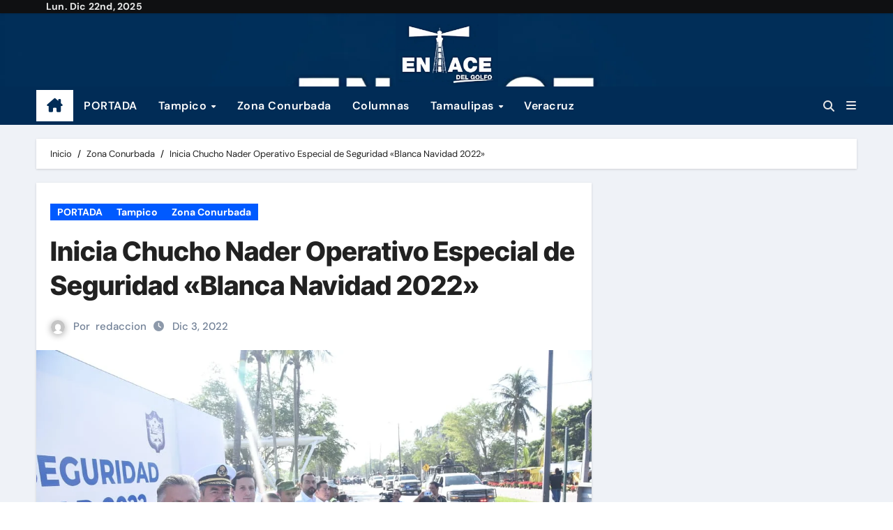

--- FILE ---
content_type: text/html; charset=UTF-8
request_url: https://www.enlacedelgolfo.com/inicia-chucho-nader-operativo-especial-de-seguridad-blanca-navidad-2022/
body_size: 23555
content:
<!-- =========================
  Page Breadcrumb   
============================== -->
<!DOCTYPE html>
<html lang="es">
<head>
<meta charset="UTF-8">
<meta name="viewport" content="width=device-width, initial-scale=1">
<link rel="profile" href="http://gmpg.org/xfn/11">
		    <!-- PVC Template -->
    <script type="text/template" id="pvc-stats-view-template">
    <i class="pvc-stats-icon medium" aria-hidden="true"><svg aria-hidden="true" focusable="false" data-prefix="far" data-icon="chart-bar" role="img" xmlns="http://www.w3.org/2000/svg" viewBox="0 0 512 512" class="svg-inline--fa fa-chart-bar fa-w-16 fa-2x"><path fill="currentColor" d="M396.8 352h22.4c6.4 0 12.8-6.4 12.8-12.8V108.8c0-6.4-6.4-12.8-12.8-12.8h-22.4c-6.4 0-12.8 6.4-12.8 12.8v230.4c0 6.4 6.4 12.8 12.8 12.8zm-192 0h22.4c6.4 0 12.8-6.4 12.8-12.8V140.8c0-6.4-6.4-12.8-12.8-12.8h-22.4c-6.4 0-12.8 6.4-12.8 12.8v198.4c0 6.4 6.4 12.8 12.8 12.8zm96 0h22.4c6.4 0 12.8-6.4 12.8-12.8V204.8c0-6.4-6.4-12.8-12.8-12.8h-22.4c-6.4 0-12.8 6.4-12.8 12.8v134.4c0 6.4 6.4 12.8 12.8 12.8zM496 400H48V80c0-8.84-7.16-16-16-16H16C7.16 64 0 71.16 0 80v336c0 17.67 14.33 32 32 32h464c8.84 0 16-7.16 16-16v-16c0-8.84-7.16-16-16-16zm-387.2-48h22.4c6.4 0 12.8-6.4 12.8-12.8v-70.4c0-6.4-6.4-12.8-12.8-12.8h-22.4c-6.4 0-12.8 6.4-12.8 12.8v70.4c0 6.4 6.4 12.8 12.8 12.8z" class=""></path></svg></i>
	87 <%= total_view %> Visitas totales	<% if ( today_view > 0 ) { %>
		<span class="views_today">, 5 <%= today_view %> Visistas de hoy</span>
	<% } %>
	</span>
	</script>
		    <meta name='robots' content='index, follow, max-image-preview:large, max-snippet:-1, max-video-preview:-1' />

	<!-- This site is optimized with the Yoast SEO plugin v26.5 - https://yoast.com/wordpress/plugins/seo/ -->
	<title>Inicia Chucho Nader Operativo Especial de Seguridad &quot;Blanca Navidad 2022&quot; -</title>
	<link rel="canonical" href="https://www.enlacedelgolfo.com/inicia-chucho-nader-operativo-especial-de-seguridad-blanca-navidad-2022/" />
	<meta property="og:locale" content="es_ES" />
	<meta property="og:type" content="article" />
	<meta property="og:title" content="Inicia Chucho Nader Operativo Especial de Seguridad &quot;Blanca Navidad 2022&quot; -" />
	<meta property="og:description" content="Tampico, Tam. &#8211; Con el objetivo de garantizar la seguridad de la población, turismo y comercio en general, este viernes, el Presidente municipal Chucho Nader dio el banderazo de inicio al operativo especial de seguridad «Blanca Navidad 2022» en el que participarán más de 200 elementos de las diferentes corporaciones federales, estatales y municipales. El [&hellip;]" />
	<meta property="og:url" content="https://www.enlacedelgolfo.com/inicia-chucho-nader-operativo-especial-de-seguridad-blanca-navidad-2022/" />
	<meta property="article:published_time" content="2022-12-03T20:00:53+00:00" />
	<meta property="article:modified_time" content="2022-12-03T20:00:55+00:00" />
	<meta property="og:image" content="https://www.enlacedelgolfo.com/wp-content/uploads/2022/12/IMG-20221202-WA0073.jpg" />
	<meta property="og:image:width" content="1128" />
	<meta property="og:image:height" content="752" />
	<meta property="og:image:type" content="image/jpeg" />
	<meta name="author" content="redaccion" />
	<meta name="twitter:card" content="summary_large_image" />
	<meta name="twitter:label1" content="Escrito por" />
	<meta name="twitter:data1" content="redaccion" />
	<meta name="twitter:label2" content="Tiempo de lectura" />
	<meta name="twitter:data2" content="3 minutos" />
	<script type="application/ld+json" class="yoast-schema-graph">{"@context":"https://schema.org","@graph":[{"@type":"WebPage","@id":"https://www.enlacedelgolfo.com/inicia-chucho-nader-operativo-especial-de-seguridad-blanca-navidad-2022/","url":"https://www.enlacedelgolfo.com/inicia-chucho-nader-operativo-especial-de-seguridad-blanca-navidad-2022/","name":"Inicia Chucho Nader Operativo Especial de Seguridad \"Blanca Navidad 2022\" -","isPartOf":{"@id":"https://www.enlacedelgolfo.com/#website"},"primaryImageOfPage":{"@id":"https://www.enlacedelgolfo.com/inicia-chucho-nader-operativo-especial-de-seguridad-blanca-navidad-2022/#primaryimage"},"image":{"@id":"https://www.enlacedelgolfo.com/inicia-chucho-nader-operativo-especial-de-seguridad-blanca-navidad-2022/#primaryimage"},"thumbnailUrl":"https://www.enlacedelgolfo.com/wp-content/uploads/2022/12/IMG-20221202-WA0073.jpg","datePublished":"2022-12-03T20:00:53+00:00","dateModified":"2022-12-03T20:00:55+00:00","author":{"@id":"https://www.enlacedelgolfo.com/#/schema/person/a6067cde29e6032038d4705d0a81db94"},"breadcrumb":{"@id":"https://www.enlacedelgolfo.com/inicia-chucho-nader-operativo-especial-de-seguridad-blanca-navidad-2022/#breadcrumb"},"inLanguage":"es","potentialAction":[{"@type":"ReadAction","target":["https://www.enlacedelgolfo.com/inicia-chucho-nader-operativo-especial-de-seguridad-blanca-navidad-2022/"]}]},{"@type":"ImageObject","inLanguage":"es","@id":"https://www.enlacedelgolfo.com/inicia-chucho-nader-operativo-especial-de-seguridad-blanca-navidad-2022/#primaryimage","url":"https://www.enlacedelgolfo.com/wp-content/uploads/2022/12/IMG-20221202-WA0073.jpg","contentUrl":"https://www.enlacedelgolfo.com/wp-content/uploads/2022/12/IMG-20221202-WA0073.jpg","width":1128,"height":752},{"@type":"BreadcrumbList","@id":"https://www.enlacedelgolfo.com/inicia-chucho-nader-operativo-especial-de-seguridad-blanca-navidad-2022/#breadcrumb","itemListElement":[{"@type":"ListItem","position":1,"name":"Portada","item":"https://www.enlacedelgolfo.com/"},{"@type":"ListItem","position":2,"name":"Blog","item":"https://www.enlacedelgolfo.com/blog/"},{"@type":"ListItem","position":3,"name":"Inicia Chucho Nader Operativo Especial de Seguridad «Blanca Navidad 2022»"}]},{"@type":"WebSite","@id":"https://www.enlacedelgolfo.com/#website","url":"https://www.enlacedelgolfo.com/","name":"","description":"","potentialAction":[{"@type":"SearchAction","target":{"@type":"EntryPoint","urlTemplate":"https://www.enlacedelgolfo.com/?s={search_term_string}"},"query-input":{"@type":"PropertyValueSpecification","valueRequired":true,"valueName":"search_term_string"}}],"inLanguage":"es"},{"@type":"Person","@id":"https://www.enlacedelgolfo.com/#/schema/person/a6067cde29e6032038d4705d0a81db94","name":"redaccion","image":{"@type":"ImageObject","inLanguage":"es","@id":"https://www.enlacedelgolfo.com/#/schema/person/image/","url":"https://secure.gravatar.com/avatar/e8ebb9c93ea37a66be78ecb134e1d782a7e9085ead8c4d05e6799d076c78b610?s=96&d=mm&r=g","contentUrl":"https://secure.gravatar.com/avatar/e8ebb9c93ea37a66be78ecb134e1d782a7e9085ead8c4d05e6799d076c78b610?s=96&d=mm&r=g","caption":"redaccion"},"url":"https://www.enlacedelgolfo.com/author/redaccion/"}]}</script>
	<!-- / Yoast SEO plugin. -->


<link rel='dns-prefetch' href='//stats.wp.com' />
<link rel="alternate" type="application/rss+xml" title=" &raquo; Feed" href="https://www.enlacedelgolfo.com/feed/" />
<link rel="alternate" type="application/rss+xml" title=" &raquo; Feed de los comentarios" href="https://www.enlacedelgolfo.com/comments/feed/" />
<link rel="alternate" title="oEmbed (JSON)" type="application/json+oembed" href="https://www.enlacedelgolfo.com/wp-json/oembed/1.0/embed?url=https%3A%2F%2Fwww.enlacedelgolfo.com%2Finicia-chucho-nader-operativo-especial-de-seguridad-blanca-navidad-2022%2F" />
<link rel="alternate" title="oEmbed (XML)" type="text/xml+oembed" href="https://www.enlacedelgolfo.com/wp-json/oembed/1.0/embed?url=https%3A%2F%2Fwww.enlacedelgolfo.com%2Finicia-chucho-nader-operativo-especial-de-seguridad-blanca-navidad-2022%2F&#038;format=xml" />
<style id='wp-img-auto-sizes-contain-inline-css' type='text/css'>
img:is([sizes=auto i],[sizes^="auto," i]){contain-intrinsic-size:3000px 1500px}
/*# sourceURL=wp-img-auto-sizes-contain-inline-css */
</style>

<link rel='stylesheet' id='newsair-theme-fonts-css' href='https://www.enlacedelgolfo.com/wp-content/fonts/525f7d9717f4a04dfbea22f905865a91.css?ver=20201110' type='text/css' media='all' />
<style id='wp-emoji-styles-inline-css' type='text/css'>

	img.wp-smiley, img.emoji {
		display: inline !important;
		border: none !important;
		box-shadow: none !important;
		height: 1em !important;
		width: 1em !important;
		margin: 0 0.07em !important;
		vertical-align: -0.1em !important;
		background: none !important;
		padding: 0 !important;
	}
/*# sourceURL=wp-emoji-styles-inline-css */
</style>
<link rel='stylesheet' id='wp-block-library-css' href='https://www.enlacedelgolfo.com/wp-includes/css/dist/block-library/style.min.css?ver=6.9' type='text/css' media='all' />
<style id='wp-block-image-inline-css' type='text/css'>
.wp-block-image>a,.wp-block-image>figure>a{display:inline-block}.wp-block-image img{box-sizing:border-box;height:auto;max-width:100%;vertical-align:bottom}@media not (prefers-reduced-motion){.wp-block-image img.hide{visibility:hidden}.wp-block-image img.show{animation:show-content-image .4s}}.wp-block-image[style*=border-radius] img,.wp-block-image[style*=border-radius]>a{border-radius:inherit}.wp-block-image.has-custom-border img{box-sizing:border-box}.wp-block-image.aligncenter{text-align:center}.wp-block-image.alignfull>a,.wp-block-image.alignwide>a{width:100%}.wp-block-image.alignfull img,.wp-block-image.alignwide img{height:auto;width:100%}.wp-block-image .aligncenter,.wp-block-image .alignleft,.wp-block-image .alignright,.wp-block-image.aligncenter,.wp-block-image.alignleft,.wp-block-image.alignright{display:table}.wp-block-image .aligncenter>figcaption,.wp-block-image .alignleft>figcaption,.wp-block-image .alignright>figcaption,.wp-block-image.aligncenter>figcaption,.wp-block-image.alignleft>figcaption,.wp-block-image.alignright>figcaption{caption-side:bottom;display:table-caption}.wp-block-image .alignleft{float:left;margin:.5em 1em .5em 0}.wp-block-image .alignright{float:right;margin:.5em 0 .5em 1em}.wp-block-image .aligncenter{margin-left:auto;margin-right:auto}.wp-block-image :where(figcaption){margin-bottom:1em;margin-top:.5em}.wp-block-image.is-style-circle-mask img{border-radius:9999px}@supports ((-webkit-mask-image:none) or (mask-image:none)) or (-webkit-mask-image:none){.wp-block-image.is-style-circle-mask img{border-radius:0;-webkit-mask-image:url('data:image/svg+xml;utf8,<svg viewBox="0 0 100 100" xmlns="http://www.w3.org/2000/svg"><circle cx="50" cy="50" r="50"/></svg>');mask-image:url('data:image/svg+xml;utf8,<svg viewBox="0 0 100 100" xmlns="http://www.w3.org/2000/svg"><circle cx="50" cy="50" r="50"/></svg>');mask-mode:alpha;-webkit-mask-position:center;mask-position:center;-webkit-mask-repeat:no-repeat;mask-repeat:no-repeat;-webkit-mask-size:contain;mask-size:contain}}:root :where(.wp-block-image.is-style-rounded img,.wp-block-image .is-style-rounded img){border-radius:9999px}.wp-block-image figure{margin:0}.wp-lightbox-container{display:flex;flex-direction:column;position:relative}.wp-lightbox-container img{cursor:zoom-in}.wp-lightbox-container img:hover+button{opacity:1}.wp-lightbox-container button{align-items:center;backdrop-filter:blur(16px) saturate(180%);background-color:#5a5a5a40;border:none;border-radius:4px;cursor:zoom-in;display:flex;height:20px;justify-content:center;opacity:0;padding:0;position:absolute;right:16px;text-align:center;top:16px;width:20px;z-index:100}@media not (prefers-reduced-motion){.wp-lightbox-container button{transition:opacity .2s ease}}.wp-lightbox-container button:focus-visible{outline:3px auto #5a5a5a40;outline:3px auto -webkit-focus-ring-color;outline-offset:3px}.wp-lightbox-container button:hover{cursor:pointer;opacity:1}.wp-lightbox-container button:focus{opacity:1}.wp-lightbox-container button:focus,.wp-lightbox-container button:hover,.wp-lightbox-container button:not(:hover):not(:active):not(.has-background){background-color:#5a5a5a40;border:none}.wp-lightbox-overlay{box-sizing:border-box;cursor:zoom-out;height:100vh;left:0;overflow:hidden;position:fixed;top:0;visibility:hidden;width:100%;z-index:100000}.wp-lightbox-overlay .close-button{align-items:center;cursor:pointer;display:flex;justify-content:center;min-height:40px;min-width:40px;padding:0;position:absolute;right:calc(env(safe-area-inset-right) + 16px);top:calc(env(safe-area-inset-top) + 16px);z-index:5000000}.wp-lightbox-overlay .close-button:focus,.wp-lightbox-overlay .close-button:hover,.wp-lightbox-overlay .close-button:not(:hover):not(:active):not(.has-background){background:none;border:none}.wp-lightbox-overlay .lightbox-image-container{height:var(--wp--lightbox-container-height);left:50%;overflow:hidden;position:absolute;top:50%;transform:translate(-50%,-50%);transform-origin:top left;width:var(--wp--lightbox-container-width);z-index:9999999999}.wp-lightbox-overlay .wp-block-image{align-items:center;box-sizing:border-box;display:flex;height:100%;justify-content:center;margin:0;position:relative;transform-origin:0 0;width:100%;z-index:3000000}.wp-lightbox-overlay .wp-block-image img{height:var(--wp--lightbox-image-height);min-height:var(--wp--lightbox-image-height);min-width:var(--wp--lightbox-image-width);width:var(--wp--lightbox-image-width)}.wp-lightbox-overlay .wp-block-image figcaption{display:none}.wp-lightbox-overlay button{background:none;border:none}.wp-lightbox-overlay .scrim{background-color:#fff;height:100%;opacity:.9;position:absolute;width:100%;z-index:2000000}.wp-lightbox-overlay.active{visibility:visible}@media not (prefers-reduced-motion){.wp-lightbox-overlay.active{animation:turn-on-visibility .25s both}.wp-lightbox-overlay.active img{animation:turn-on-visibility .35s both}.wp-lightbox-overlay.show-closing-animation:not(.active){animation:turn-off-visibility .35s both}.wp-lightbox-overlay.show-closing-animation:not(.active) img{animation:turn-off-visibility .25s both}.wp-lightbox-overlay.zoom.active{animation:none;opacity:1;visibility:visible}.wp-lightbox-overlay.zoom.active .lightbox-image-container{animation:lightbox-zoom-in .4s}.wp-lightbox-overlay.zoom.active .lightbox-image-container img{animation:none}.wp-lightbox-overlay.zoom.active .scrim{animation:turn-on-visibility .4s forwards}.wp-lightbox-overlay.zoom.show-closing-animation:not(.active){animation:none}.wp-lightbox-overlay.zoom.show-closing-animation:not(.active) .lightbox-image-container{animation:lightbox-zoom-out .4s}.wp-lightbox-overlay.zoom.show-closing-animation:not(.active) .lightbox-image-container img{animation:none}.wp-lightbox-overlay.zoom.show-closing-animation:not(.active) .scrim{animation:turn-off-visibility .4s forwards}}@keyframes show-content-image{0%{visibility:hidden}99%{visibility:hidden}to{visibility:visible}}@keyframes turn-on-visibility{0%{opacity:0}to{opacity:1}}@keyframes turn-off-visibility{0%{opacity:1;visibility:visible}99%{opacity:0;visibility:visible}to{opacity:0;visibility:hidden}}@keyframes lightbox-zoom-in{0%{transform:translate(calc((-100vw + var(--wp--lightbox-scrollbar-width))/2 + var(--wp--lightbox-initial-left-position)),calc(-50vh + var(--wp--lightbox-initial-top-position))) scale(var(--wp--lightbox-scale))}to{transform:translate(-50%,-50%) scale(1)}}@keyframes lightbox-zoom-out{0%{transform:translate(-50%,-50%) scale(1);visibility:visible}99%{visibility:visible}to{transform:translate(calc((-100vw + var(--wp--lightbox-scrollbar-width))/2 + var(--wp--lightbox-initial-left-position)),calc(-50vh + var(--wp--lightbox-initial-top-position))) scale(var(--wp--lightbox-scale));visibility:hidden}}
/*# sourceURL=https://www.enlacedelgolfo.com/wp-includes/blocks/image/style.min.css */
</style>
<style id='wp-block-image-theme-inline-css' type='text/css'>
:root :where(.wp-block-image figcaption){color:#555;font-size:13px;text-align:center}.is-dark-theme :root :where(.wp-block-image figcaption){color:#ffffffa6}.wp-block-image{margin:0 0 1em}
/*# sourceURL=https://www.enlacedelgolfo.com/wp-includes/blocks/image/theme.min.css */
</style>
<style id='global-styles-inline-css' type='text/css'>
:root{--wp--preset--aspect-ratio--square: 1;--wp--preset--aspect-ratio--4-3: 4/3;--wp--preset--aspect-ratio--3-4: 3/4;--wp--preset--aspect-ratio--3-2: 3/2;--wp--preset--aspect-ratio--2-3: 2/3;--wp--preset--aspect-ratio--16-9: 16/9;--wp--preset--aspect-ratio--9-16: 9/16;--wp--preset--color--black: #000000;--wp--preset--color--cyan-bluish-gray: #abb8c3;--wp--preset--color--white: #ffffff;--wp--preset--color--pale-pink: #f78da7;--wp--preset--color--vivid-red: #cf2e2e;--wp--preset--color--luminous-vivid-orange: #ff6900;--wp--preset--color--luminous-vivid-amber: #fcb900;--wp--preset--color--light-green-cyan: #7bdcb5;--wp--preset--color--vivid-green-cyan: #00d084;--wp--preset--color--pale-cyan-blue: #8ed1fc;--wp--preset--color--vivid-cyan-blue: #0693e3;--wp--preset--color--vivid-purple: #9b51e0;--wp--preset--gradient--vivid-cyan-blue-to-vivid-purple: linear-gradient(135deg,rgb(6,147,227) 0%,rgb(155,81,224) 100%);--wp--preset--gradient--light-green-cyan-to-vivid-green-cyan: linear-gradient(135deg,rgb(122,220,180) 0%,rgb(0,208,130) 100%);--wp--preset--gradient--luminous-vivid-amber-to-luminous-vivid-orange: linear-gradient(135deg,rgb(252,185,0) 0%,rgb(255,105,0) 100%);--wp--preset--gradient--luminous-vivid-orange-to-vivid-red: linear-gradient(135deg,rgb(255,105,0) 0%,rgb(207,46,46) 100%);--wp--preset--gradient--very-light-gray-to-cyan-bluish-gray: linear-gradient(135deg,rgb(238,238,238) 0%,rgb(169,184,195) 100%);--wp--preset--gradient--cool-to-warm-spectrum: linear-gradient(135deg,rgb(74,234,220) 0%,rgb(151,120,209) 20%,rgb(207,42,186) 40%,rgb(238,44,130) 60%,rgb(251,105,98) 80%,rgb(254,248,76) 100%);--wp--preset--gradient--blush-light-purple: linear-gradient(135deg,rgb(255,206,236) 0%,rgb(152,150,240) 100%);--wp--preset--gradient--blush-bordeaux: linear-gradient(135deg,rgb(254,205,165) 0%,rgb(254,45,45) 50%,rgb(107,0,62) 100%);--wp--preset--gradient--luminous-dusk: linear-gradient(135deg,rgb(255,203,112) 0%,rgb(199,81,192) 50%,rgb(65,88,208) 100%);--wp--preset--gradient--pale-ocean: linear-gradient(135deg,rgb(255,245,203) 0%,rgb(182,227,212) 50%,rgb(51,167,181) 100%);--wp--preset--gradient--electric-grass: linear-gradient(135deg,rgb(202,248,128) 0%,rgb(113,206,126) 100%);--wp--preset--gradient--midnight: linear-gradient(135deg,rgb(2,3,129) 0%,rgb(40,116,252) 100%);--wp--preset--font-size--small: 13px;--wp--preset--font-size--medium: 20px;--wp--preset--font-size--large: 36px;--wp--preset--font-size--x-large: 42px;--wp--preset--spacing--20: 0.44rem;--wp--preset--spacing--30: 0.67rem;--wp--preset--spacing--40: 1rem;--wp--preset--spacing--50: 1.5rem;--wp--preset--spacing--60: 2.25rem;--wp--preset--spacing--70: 3.38rem;--wp--preset--spacing--80: 5.06rem;--wp--preset--shadow--natural: 6px 6px 9px rgba(0, 0, 0, 0.2);--wp--preset--shadow--deep: 12px 12px 50px rgba(0, 0, 0, 0.4);--wp--preset--shadow--sharp: 6px 6px 0px rgba(0, 0, 0, 0.2);--wp--preset--shadow--outlined: 6px 6px 0px -3px rgb(255, 255, 255), 6px 6px rgb(0, 0, 0);--wp--preset--shadow--crisp: 6px 6px 0px rgb(0, 0, 0);}:root :where(.is-layout-flow) > :first-child{margin-block-start: 0;}:root :where(.is-layout-flow) > :last-child{margin-block-end: 0;}:root :where(.is-layout-flow) > *{margin-block-start: 24px;margin-block-end: 0;}:root :where(.is-layout-constrained) > :first-child{margin-block-start: 0;}:root :where(.is-layout-constrained) > :last-child{margin-block-end: 0;}:root :where(.is-layout-constrained) > *{margin-block-start: 24px;margin-block-end: 0;}:root :where(.is-layout-flex){gap: 24px;}:root :where(.is-layout-grid){gap: 24px;}body .is-layout-flex{display: flex;}.is-layout-flex{flex-wrap: wrap;align-items: center;}.is-layout-flex > :is(*, div){margin: 0;}body .is-layout-grid{display: grid;}.is-layout-grid > :is(*, div){margin: 0;}.has-black-color{color: var(--wp--preset--color--black) !important;}.has-cyan-bluish-gray-color{color: var(--wp--preset--color--cyan-bluish-gray) !important;}.has-white-color{color: var(--wp--preset--color--white) !important;}.has-pale-pink-color{color: var(--wp--preset--color--pale-pink) !important;}.has-vivid-red-color{color: var(--wp--preset--color--vivid-red) !important;}.has-luminous-vivid-orange-color{color: var(--wp--preset--color--luminous-vivid-orange) !important;}.has-luminous-vivid-amber-color{color: var(--wp--preset--color--luminous-vivid-amber) !important;}.has-light-green-cyan-color{color: var(--wp--preset--color--light-green-cyan) !important;}.has-vivid-green-cyan-color{color: var(--wp--preset--color--vivid-green-cyan) !important;}.has-pale-cyan-blue-color{color: var(--wp--preset--color--pale-cyan-blue) !important;}.has-vivid-cyan-blue-color{color: var(--wp--preset--color--vivid-cyan-blue) !important;}.has-vivid-purple-color{color: var(--wp--preset--color--vivid-purple) !important;}.has-black-background-color{background-color: var(--wp--preset--color--black) !important;}.has-cyan-bluish-gray-background-color{background-color: var(--wp--preset--color--cyan-bluish-gray) !important;}.has-white-background-color{background-color: var(--wp--preset--color--white) !important;}.has-pale-pink-background-color{background-color: var(--wp--preset--color--pale-pink) !important;}.has-vivid-red-background-color{background-color: var(--wp--preset--color--vivid-red) !important;}.has-luminous-vivid-orange-background-color{background-color: var(--wp--preset--color--luminous-vivid-orange) !important;}.has-luminous-vivid-amber-background-color{background-color: var(--wp--preset--color--luminous-vivid-amber) !important;}.has-light-green-cyan-background-color{background-color: var(--wp--preset--color--light-green-cyan) !important;}.has-vivid-green-cyan-background-color{background-color: var(--wp--preset--color--vivid-green-cyan) !important;}.has-pale-cyan-blue-background-color{background-color: var(--wp--preset--color--pale-cyan-blue) !important;}.has-vivid-cyan-blue-background-color{background-color: var(--wp--preset--color--vivid-cyan-blue) !important;}.has-vivid-purple-background-color{background-color: var(--wp--preset--color--vivid-purple) !important;}.has-black-border-color{border-color: var(--wp--preset--color--black) !important;}.has-cyan-bluish-gray-border-color{border-color: var(--wp--preset--color--cyan-bluish-gray) !important;}.has-white-border-color{border-color: var(--wp--preset--color--white) !important;}.has-pale-pink-border-color{border-color: var(--wp--preset--color--pale-pink) !important;}.has-vivid-red-border-color{border-color: var(--wp--preset--color--vivid-red) !important;}.has-luminous-vivid-orange-border-color{border-color: var(--wp--preset--color--luminous-vivid-orange) !important;}.has-luminous-vivid-amber-border-color{border-color: var(--wp--preset--color--luminous-vivid-amber) !important;}.has-light-green-cyan-border-color{border-color: var(--wp--preset--color--light-green-cyan) !important;}.has-vivid-green-cyan-border-color{border-color: var(--wp--preset--color--vivid-green-cyan) !important;}.has-pale-cyan-blue-border-color{border-color: var(--wp--preset--color--pale-cyan-blue) !important;}.has-vivid-cyan-blue-border-color{border-color: var(--wp--preset--color--vivid-cyan-blue) !important;}.has-vivid-purple-border-color{border-color: var(--wp--preset--color--vivid-purple) !important;}.has-vivid-cyan-blue-to-vivid-purple-gradient-background{background: var(--wp--preset--gradient--vivid-cyan-blue-to-vivid-purple) !important;}.has-light-green-cyan-to-vivid-green-cyan-gradient-background{background: var(--wp--preset--gradient--light-green-cyan-to-vivid-green-cyan) !important;}.has-luminous-vivid-amber-to-luminous-vivid-orange-gradient-background{background: var(--wp--preset--gradient--luminous-vivid-amber-to-luminous-vivid-orange) !important;}.has-luminous-vivid-orange-to-vivid-red-gradient-background{background: var(--wp--preset--gradient--luminous-vivid-orange-to-vivid-red) !important;}.has-very-light-gray-to-cyan-bluish-gray-gradient-background{background: var(--wp--preset--gradient--very-light-gray-to-cyan-bluish-gray) !important;}.has-cool-to-warm-spectrum-gradient-background{background: var(--wp--preset--gradient--cool-to-warm-spectrum) !important;}.has-blush-light-purple-gradient-background{background: var(--wp--preset--gradient--blush-light-purple) !important;}.has-blush-bordeaux-gradient-background{background: var(--wp--preset--gradient--blush-bordeaux) !important;}.has-luminous-dusk-gradient-background{background: var(--wp--preset--gradient--luminous-dusk) !important;}.has-pale-ocean-gradient-background{background: var(--wp--preset--gradient--pale-ocean) !important;}.has-electric-grass-gradient-background{background: var(--wp--preset--gradient--electric-grass) !important;}.has-midnight-gradient-background{background: var(--wp--preset--gradient--midnight) !important;}.has-small-font-size{font-size: var(--wp--preset--font-size--small) !important;}.has-medium-font-size{font-size: var(--wp--preset--font-size--medium) !important;}.has-large-font-size{font-size: var(--wp--preset--font-size--large) !important;}.has-x-large-font-size{font-size: var(--wp--preset--font-size--x-large) !important;}
/*# sourceURL=global-styles-inline-css */
</style>

<style id='classic-theme-styles-inline-css' type='text/css'>
/*! This file is auto-generated */
.wp-block-button__link{color:#fff;background-color:#32373c;border-radius:9999px;box-shadow:none;text-decoration:none;padding:calc(.667em + 2px) calc(1.333em + 2px);font-size:1.125em}.wp-block-file__button{background:#32373c;color:#fff;text-decoration:none}
/*# sourceURL=/wp-includes/css/classic-themes.min.css */
</style>
<link rel='stylesheet' id='dashicons-css' href='https://www.enlacedelgolfo.com/wp-includes/css/dashicons.min.css?ver=6.9' type='text/css' media='all' />
<link rel='stylesheet' id='everest-forms-general-css' href='https://www.enlacedelgolfo.com/wp-content/plugins/everest-forms/assets/css/everest-forms.css?ver=3.4.1' type='text/css' media='all' />
<link rel='stylesheet' id='jquery-intl-tel-input-css' href='https://www.enlacedelgolfo.com/wp-content/plugins/everest-forms/assets/css/intlTelInput.css?ver=3.4.1' type='text/css' media='all' />
<style id='magazine-blocks-global-styles-inline-css' type='text/css'>
:root {--mzb-colors-primary: #690aa0;
--mzb-colors-secondary: #54595F;
--mzb-colors-text: #7A7A7A;
--mzb-colors-accent: #61CE70;
--mzb-font-weights-primary: 600;
--mzb-font-weights-secondary: 400;
--mzb-font-weights-text: 600;
--mzb-font-weights-accent: 500;}.mzb-typography-primary {font-weight: var(--mzb-font-weights-primary) !important;}.mzb-typography-secondary {font-weight: var(--mzb-font-weights-secondary) !important;}.mzb-typography-text {font-weight: var(--mzb-font-weights-text) !important;}.mzb-typography-accent {font-weight: var(--mzb-font-weights-accent) !important;}
/*# sourceURL=magazine-blocks-global-styles-inline-css */
</style>
<link rel='stylesheet' id='a3-pvc-style-css' href='https://www.enlacedelgolfo.com/wp-content/plugins/page-views-count/assets/css/style.min.css?ver=2.8.7' type='text/css' media='all' />
<link rel='stylesheet' id='all-css-css' href='https://www.enlacedelgolfo.com/wp-content/themes/newsair/css/all.css?ver=6.9' type='text/css' media='all' />
<link rel='stylesheet' id='dark-css' href='https://www.enlacedelgolfo.com/wp-content/themes/newsair/css/colors/dark.css?ver=6.9' type='text/css' media='all' />
<link rel='stylesheet' id='default-css' href='https://www.enlacedelgolfo.com/wp-content/themes/newsair/css/colors/default.css?ver=6.9' type='text/css' media='all' />
<link rel='stylesheet' id='bootstrap-css' href='https://www.enlacedelgolfo.com/wp-content/themes/newsair/css/bootstrap.css?ver=6.9' type='text/css' media='all' />
<link rel='stylesheet' id='newsair-style-css' href='https://www.enlacedelgolfo.com/wp-content/themes/newsair/style.css?ver=6.9' type='text/css' media='all' />
<link rel='stylesheet' id='swiper-bundle-css-css' href='https://www.enlacedelgolfo.com/wp-content/themes/newsair/css/swiper-bundle.css?ver=6.9' type='text/css' media='all' />
<link rel='stylesheet' id='smartmenus-css' href='https://www.enlacedelgolfo.com/wp-content/themes/newsair/css/jquery.smartmenus.bootstrap.css?ver=6.9' type='text/css' media='all' />
<link rel='stylesheet' id='animate-css' href='https://www.enlacedelgolfo.com/wp-content/themes/newsair/css/animate.css?ver=6.9' type='text/css' media='all' />
<link rel='stylesheet' id='newsair-custom-css-css' href='https://www.enlacedelgolfo.com/wp-content/themes/newsair/inc/ansar/customize/css/customizer.css?ver=1.0' type='text/css' media='all' />
<style id='magazine-blocks-blocks-css-widgets-inline-css' type='text/css'>
.mzb-advertisement-e1381de2 .mzb-advertisement-content.mzb-has-image{align-items:right;}
/*# sourceURL=magazine-blocks-blocks-css-widgets-inline-css */
</style>
<link rel='stylesheet' id='a3pvc-css' href='//www.enlacedelgolfo.com/wp-content/uploads/sass/pvc.min.css?ver=1739838397' type='text/css' media='all' />
<link rel='stylesheet' id='wps-visitor-style-css' href='https://www.enlacedelgolfo.com/wp-content/plugins/wps-visitor-counter/styles/css/default.css?ver=2' type='text/css' media='all' />
<link rel='stylesheet' id='wp-block-paragraph-css' href='https://www.enlacedelgolfo.com/wp-includes/blocks/paragraph/style.min.css?ver=6.9' type='text/css' media='all' />
<script type="text/javascript" src="https://www.enlacedelgolfo.com/wp-includes/js/jquery/jquery.min.js?ver=3.7.1" id="jquery-core-js"></script>
<script type="text/javascript" src="https://www.enlacedelgolfo.com/wp-includes/js/jquery/jquery-migrate.min.js?ver=3.4.1" id="jquery-migrate-js"></script>
<script type="text/javascript" src="https://www.enlacedelgolfo.com/wp-includes/js/underscore.min.js?ver=1.13.7" id="underscore-js"></script>
<script type="text/javascript" src="https://www.enlacedelgolfo.com/wp-includes/js/backbone.min.js?ver=1.6.0" id="backbone-js"></script>
<script type="text/javascript" id="a3-pvc-backbone-js-extra">
/* <![CDATA[ */
var pvc_vars = {"rest_api_url":"https://www.enlacedelgolfo.com/wp-json/pvc/v1","ajax_url":"https://www.enlacedelgolfo.com/wp-admin/admin-ajax.php","security":"959dedb936","ajax_load_type":"rest_api"};
//# sourceURL=a3-pvc-backbone-js-extra
/* ]]> */
</script>
<script type="text/javascript" src="https://www.enlacedelgolfo.com/wp-content/plugins/page-views-count/assets/js/pvc.backbone.min.js?ver=2.8.7" id="a3-pvc-backbone-js"></script>
<script type="text/javascript" src="https://www.enlacedelgolfo.com/wp-content/themes/newsair/js/navigation.js?ver=6.9" id="newsair-navigation-js"></script>
<script type="text/javascript" src="https://www.enlacedelgolfo.com/wp-content/themes/newsair/js/bootstrap.js?ver=6.9" id="bootstrap_script-js"></script>
<script type="text/javascript" src="https://www.enlacedelgolfo.com/wp-content/themes/newsair/js/swiper-bundle.js?ver=6.9" id="swiper-bundle-js"></script>
<script type="text/javascript" src="https://www.enlacedelgolfo.com/wp-content/themes/newsair/js/hc-sticky.js?ver=6.9" id="sticky-js-js"></script>
<script type="text/javascript" src="https://www.enlacedelgolfo.com/wp-content/themes/newsair/js/jquery.sticky.js?ver=6.9" id="sticky-header-js-js"></script>
<script type="text/javascript" src="https://www.enlacedelgolfo.com/wp-content/themes/newsair/js/jquery.smartmenus.js?ver=6.9" id="smartmenus-js-js"></script>
<script type="text/javascript" src="https://www.enlacedelgolfo.com/wp-content/themes/newsair/js/jquery.smartmenus.bootstrap.js?ver=6.9" id="bootstrap-smartmenus-js-js"></script>
<script type="text/javascript" src="https://www.enlacedelgolfo.com/wp-content/themes/newsair/js/jquery.cookie.min.js?ver=6.9" id="jquery-cookie-js"></script>
<script type="text/javascript" id="wps-js-extra">
/* <![CDATA[ */
var wpspagevisit = {"ajaxurl":"https://www.enlacedelgolfo.com/wp-admin/admin-ajax.php","ajax_nonce":"8ad8f3bc22"};
//# sourceURL=wps-js-extra
/* ]]> */
</script>
<script type="text/javascript" src="https://www.enlacedelgolfo.com/wp-content/plugins/wps-visitor-counter/styles/js/custom.js?ver=1" id="wps-js"></script>
<link rel="https://api.w.org/" href="https://www.enlacedelgolfo.com/wp-json/" /><link rel="alternate" title="JSON" type="application/json" href="https://www.enlacedelgolfo.com/wp-json/wp/v2/posts/98459" /><link rel="EditURI" type="application/rsd+xml" title="RSD" href="https://www.enlacedelgolfo.com/xmlrpc.php?rsd" />
<meta name="generator" content="WordPress 6.9" />
<meta name="generator" content="Everest Forms 3.4.1" />
<link rel='shortlink' href='https://www.enlacedelgolfo.com/?p=98459' />
<script>window._MAGAZINE_BLOCKS_WEBPACK_PUBLIC_PATH_ = "https://www.enlacedelgolfo.com/wp-content/plugins/magazine-blocks/dist/"</script><style id="magazine-blocks-category-colors"></style>	<style>img#wpstats{display:none}</style>
		<style type="text/css" id="custom-background-css">
    .wrapper { background-color: #}
</style>
<style>
  .bs-blog-post p:nth-of-type(1)::first-letter {
    display: none;
}
</style>
<style>
.bs-header-main {
  background-image: url("https://www.enlacedelgolfo.com/wp-content/uploads/2025/02/cropped-pixelcut-export-1.jpg" );
}
</style>
 <style> 
  .bs-default .bs-header-main .inner{
    background-color: transparent;
  }
 </style>
<style>
.archive-class .sidebar-right, .archive-class .sidebar-left , .index-class .sidebar-right, .index-class .sidebar-left{
    flex: 100;
    width:310px !important;
  }
  .archive-class .content-right , .index-class .content-right {
    width: calc((1130px - 310px)) !important;
  }
</style>
  <style>
  .single-class .sidebar-right, .single-class .sidebar-left{
    flex: 100;
    width:310px !important;
  }
  .single-class .content-right {
    width: calc((1130px - 310px)) !important;
  }
</style>
<style>
  .bs-default .bs-header-main .inner, .bs-headthree .bs-header-main .inner{ 
    height:105px; 
  }

  @media (max-width:991px) {
    .bs-default .bs-header-main .inner, .bs-headthree .bs-header-main .inner{ 
      height:209px; 
    }
  }
  @media (max-width:576px) {
    .bs-default .bs-header-main .inner, .bs-headthree .bs-header-main .inner{ 
      height:132px; 
    }
  }
</style>
    <style type="text/css">
            
        .site-title a,
        .site-description {
            color: #000000;
        }

        .site-branding-text .site-title a {
                font-size: 22px;
            }

            @media (max-width: 991.98px)  {
                .site-branding-text .site-title a {
                    font-size: 35px;

                }
            }

            @media (max-width: 575.98px) {
                .site-branding-text .site-title a {
                    font-size: 30px;

                }
            }

        </style>
    		<style type="text/css" id="wp-custom-css">
			.page-entry-title:has(.entry-title.title) {
    DISPLAY: none;
}

.crousel-widget.wd-back.mb-0.position-relative {
    display: none;
}		</style>
		</head>
<body class="wp-singular post-template-default single single-post postid-98459 single-format-standard wp-custom-logo wp-embed-responsive wp-theme-newsair wide everest-forms-no-js  ta-hide-date-author-in-list defaultcolor" >
<div id="page" class="site">
<a class="skip-link screen-reader-text" href="#content">
Saltar al contenido</a>

<!--wrapper-->
<div class="wrapper" id="custom-background-css">
<!--==================== TOP BAR ====================-->
  <div class="sidenav offcanvas offcanvas-end" tabindex="-1" id="offcanvasExample" aria-labelledby="offcanvasExampleLabel">
    <div class="offcanvas-header">
      <h5 class="offcanvas-title" id="offcanvasExampleLabel"> </h5>
      <a href="#" class="btn_close" data-bs-dismiss="offcanvas" aria-label="Close"><i class="fas fa-times"></i></a>
    </div>
    <div class="offcanvas-body">
          </div>
  </div>
    <!--header-->
  <header class="bs-default">
    <!--top-bar-->
    <div class="bs-head-detail d-none d-lg-block">
          <div class="container">
      <div class="row align-items-center">
                      <!--col-md-5-->
            <div class="col-md-12 col-xs-12">
              <div class="d-flex flex-wrap align-items-center justify-content-between">
                        <div class="top-date ms-1">
            <span class="day">
         Lun. Dic 22nd, 2025             </span>
        </div>
                  </div>
            </div>
            <!--/col-md-6-->
          </div>
        </div>
    </div>
    <!--/top-bar-->
    <div class="clearfix"></div>
    <!-- Main Menu Area-->
      <!-- Main Menu Area-->        
  <div class="bs-header-main">
    <div class="inner responsive">
      <div class="container">
        <div class="row align-items-center">
          <div class="navbar-header col-lg-12 text-center d-none d-lg-block">
              <!-- Display the Custom Logo -->
              <div class="site-logo">
                  <a href="https://www.enlacedelgolfo.com/" class="navbar-brand" rel="home"><img width="512" height="512" src="https://www.enlacedelgolfo.com/wp-content/uploads/2024/02/cropped-cropped-cropped-descarga-Uq4meKPka-transformed-3.png" class="custom-logo" alt="" decoding="async" fetchpriority="high" srcset="https://www.enlacedelgolfo.com/wp-content/uploads/2024/02/cropped-cropped-cropped-descarga-Uq4meKPka-transformed-3.png 512w, https://www.enlacedelgolfo.com/wp-content/uploads/2024/02/cropped-cropped-cropped-descarga-Uq4meKPka-transformed-3-300x300.png 300w, https://www.enlacedelgolfo.com/wp-content/uploads/2024/02/cropped-cropped-cropped-descarga-Uq4meKPka-transformed-3-150x150.png 150w" sizes="(max-width: 512px) 100vw, 512px" /></a>              </div>

              <div class="site-branding-text  ">
                                  <p class="site-title"> <a href="https://www.enlacedelgolfo.com/" rel="home"></a></p>
                                  <p class="site-description"></p>
              </div>
            </div>
                    </div>
      </div>
    </div>
  </div>
  <!-- /Main Menu Area-->
    <!-- /Main Menu Area-->
     
  <div class="bs-menu-full sticky-header">
    <div class="container">
      <nav class="navbar navbar-expand-lg navbar-wp">
                <!-- Home Icon -->
        <div class="active homebtn home d-none d-lg-flex">
          <a class="title" title="Home" href="https://www.enlacedelgolfo.com">
            <span class="fa-solid fa-house-chimney"></span>
          </a>
        </div>
        <!-- /Home Icon -->
                <!-- Mobile Header -->
        <div class="m-header align-items-center justify-content-justify">
          <!-- navbar-toggle -->
          <button id="nav-btn" class="navbar-toggler x collapsed" type="button" data-bs-toggle="collapse"
            data-bs-target="#navbar-wp" aria-controls="navbar-wp" aria-expanded="false"
            aria-label="Cambiar navegación">
            <span class="icon-bar"></span>
            <span class="icon-bar"></span>
            <span class="icon-bar"></span>
          </button>
          <div class="navbar-header">
            <!-- Display the Custom Logo -->
            <div class="site-logo">
              <a href="https://www.enlacedelgolfo.com/" class="navbar-brand" rel="home"><img width="512" height="512" src="https://www.enlacedelgolfo.com/wp-content/uploads/2024/02/cropped-cropped-cropped-descarga-Uq4meKPka-transformed-3.png" class="custom-logo" alt="" decoding="async" srcset="https://www.enlacedelgolfo.com/wp-content/uploads/2024/02/cropped-cropped-cropped-descarga-Uq4meKPka-transformed-3.png 512w, https://www.enlacedelgolfo.com/wp-content/uploads/2024/02/cropped-cropped-cropped-descarga-Uq4meKPka-transformed-3-300x300.png 300w, https://www.enlacedelgolfo.com/wp-content/uploads/2024/02/cropped-cropped-cropped-descarga-Uq4meKPka-transformed-3-150x150.png 150w" sizes="(max-width: 512px) 100vw, 512px" /></a>            </div>
            <div class="site-branding-text  ">
              <div class="site-title"> <a href="https://www.enlacedelgolfo.com/" rel="home"></a></div>
              <p class="site-description"></p>
            </div>
          </div>
          <div class="right-nav"> 
          <!-- /navbar-toggle -->
                      <a class="msearch ml-auto" data-bs-target="#exampleModal"  href="#" data-bs-toggle="modal"> 
            <i class="fas fa-search"></i> 
          </a>
                  </div>
        </div>
        <!-- /Mobile Header -->
        <div class="collapse navbar-collapse" id="navbar-wp">
          <ul id="menu-footermenu" class="me-auto nav navbar-nav"><li id="menu-item-115060" class="menu-item menu-item-type-taxonomy menu-item-object-category current-post-ancestor current-menu-parent current-post-parent menu-item-115060"><a class="nav-link" title="PORTADA" href="https://www.enlacedelgolfo.com/category/portada/">PORTADA</a></li>
<li id="menu-item-115051" class="menu-item menu-item-type-taxonomy menu-item-object-category current-post-ancestor current-menu-parent current-post-parent menu-item-has-children menu-item-115051 dropdown"><a class="nav-link" title="Tampico" href="https://www.enlacedelgolfo.com/category/tampico-conurbada/" data-toggle="dropdown" class="dropdown-toggle">Tampico </a>
<ul role="menu" class=" dropdown-menu">
	<li id="menu-item-115052" class="menu-item menu-item-type-taxonomy menu-item-object-category menu-item-115052"><a class="dropdown-item" title="Altamira" href="https://www.enlacedelgolfo.com/category/altamira/">Altamira</a></li>
	<li id="menu-item-115053" class="menu-item menu-item-type-taxonomy menu-item-object-category menu-item-115053"><a class="dropdown-item" title="Cd. Madero" href="https://www.enlacedelgolfo.com/category/cd-madero/">Cd. Madero</a></li>
</ul>
</li>
<li id="menu-item-115054" class="menu-item menu-item-type-taxonomy menu-item-object-category current-post-ancestor current-menu-parent current-post-parent menu-item-115054"><a class="nav-link" title="Zona Conurbada" href="https://www.enlacedelgolfo.com/category/conurbada/">Zona Conurbada</a></li>
<li id="menu-item-115055" class="menu-item menu-item-type-taxonomy menu-item-object-category menu-item-115055"><a class="nav-link" title="Columnas" href="https://www.enlacedelgolfo.com/category/columnas/">Columnas</a></li>
<li id="menu-item-115056" class="menu-item menu-item-type-taxonomy menu-item-object-category menu-item-has-children menu-item-115056 dropdown"><a class="nav-link" title="Tamaulipas" href="https://www.enlacedelgolfo.com/category/tamaulipas/" data-toggle="dropdown" class="dropdown-toggle">Tamaulipas </a>
<ul role="menu" class=" dropdown-menu">
	<li id="menu-item-115058" class="menu-item menu-item-type-taxonomy menu-item-object-category menu-item-115058"><a class="dropdown-item" title="Cd. Victoria" href="https://www.enlacedelgolfo.com/category/cvictoria/">Cd. Victoria</a></li>
	<li id="menu-item-115057" class="menu-item menu-item-type-taxonomy menu-item-object-category current-post-ancestor current-menu-parent current-post-parent menu-item-115057"><a class="dropdown-item" title="Tampico" href="https://www.enlacedelgolfo.com/category/tampico-conurbada/">Tampico</a></li>
</ul>
</li>
<li id="menu-item-115059" class="menu-item menu-item-type-taxonomy menu-item-object-category menu-item-115059"><a class="nav-link" title="Veracruz" href="https://www.enlacedelgolfo.com/category/veracruz/">Veracruz</a></li>
</ul>        </div>
        <!-- Right nav -->
        <div class="desk-header right-nav pl-3 ml-auto my-2 my-lg-0 position-relative align-items-center">
                    <a class="msearch ml-auto" data-bs-target="#exampleModal"  href="#" data-bs-toggle="modal"> 
            <i class="fas fa-search"></i> 
          </a>
                    <!-- Off Canvas -->
            <a href="#" class="mneu-sidebar offcbtn d-none d-lg-block" data-bs-toggle="offcanvas" data-bs-target="#offcanvasExample" role="button" aria-controls="offcanvas-start" aria-expanded="false">
                <i class="fas fa-bars"></i>
            </a>
            <!-- /Off Canvas -->
                </div>
        <!-- /Right nav -->
      </nav> <!-- /Navigation -->
    </div>
  </div>
    </header>
  <!--/header-->
<main id="content" class="single-class content">
  <div class="container"> 
      <!--row-->
        <div class="row">
          <!--==================== breadcrumb section ====================-->
            <div class="bs-breadcrumb-section">
                <div class="overlay">
                    <div class="container">
                        <div class="row">
                            <nav aria-label="breadcrumb">
                                <ol class="breadcrumb">
                                    <div role="navigation" aria-label="Migas de pan" class="breadcrumb-trail breadcrumbs" itemprop="breadcrumb"><ul class="breadcrumb trail-items" itemscope itemtype="http://schema.org/BreadcrumbList"><meta name="numberOfItems" content="3" /><meta name="itemListOrder" content="Ascending" /><li itemprop="itemListElement breadcrumb-item" itemscope itemtype="http://schema.org/ListItem" class="trail-item breadcrumb-item  trail-begin"><a href="https://www.enlacedelgolfo.com/" rel="home" itemprop="item"><span itemprop="name">Inicio</span></a><meta itemprop="position" content="1" /></li><li itemprop="itemListElement breadcrumb-item" itemscope itemtype="http://schema.org/ListItem" class="trail-item breadcrumb-item "><a href="https://www.enlacedelgolfo.com/category/conurbada/" itemprop="item"><span itemprop="name">Zona Conurbada</span></a><meta itemprop="position" content="2" /></li><li itemprop="itemListElement breadcrumb-item" itemscope itemtype="http://schema.org/ListItem" class="trail-item breadcrumb-item  trail-end"><span itemprop="name"><span itemprop="name">Inicia Chucho Nader Operativo Especial de Seguridad «Blanca Navidad 2022»</span></span><meta itemprop="position" content="3" /></li></ul></div> 
                                </ol>
                            </nav>
                        </div>
                    </div>
                </div>
            </div>
                <!--col-md-->
	<div class="col-lg-9 single content-right">
                <div class="bs-blog-post single"> 
                    <div class="bs-header">
                                        <div class="bs-blog-category">
                                            <a href="https://www.enlacedelgolfo.com/category/portada/" style="background-color:#005aff" id="category_69_color" >
                            PORTADA                        </a>
                                            <a href="https://www.enlacedelgolfo.com/category/tampico-conurbada/" style="background-color:#005aff" id="category_25_color" >
                            Tampico                        </a>
                                            <a href="https://www.enlacedelgolfo.com/category/conurbada/" style="background-color:#005aff" id="category_19_color" >
                            Zona Conurbada                        </a>
                                     </div>
                                        <h1 class="title" title="Inicia Chucho Nader Operativo Especial de Seguridad «Blanca Navidad 2022»">
                            Inicia Chucho Nader Operativo Especial de Seguridad «Blanca Navidad 2022»                        </h1>
                        <div class="bs-info-author-block">
                            <div class="bs-blog-meta mb-0">
                                                                <span class="bs-author"><a class="auth" href="https://www.enlacedelgolfo.com/author/redaccion/"> <img alt='' src='https://secure.gravatar.com/avatar/e8ebb9c93ea37a66be78ecb134e1d782a7e9085ead8c4d05e6799d076c78b610?s=150&#038;d=mm&#038;r=g' srcset='https://secure.gravatar.com/avatar/e8ebb9c93ea37a66be78ecb134e1d782a7e9085ead8c4d05e6799d076c78b610?s=300&#038;d=mm&#038;r=g 2x' class='avatar avatar-150 photo' height='150' width='150' decoding='async'/></a> Por                                    <a class="ms-1" href="https://www.enlacedelgolfo.com/author/redaccion/">redaccion</a>
                                </span>
                                                                <span class="bs-blog-date">
                                    <a href="https://www.enlacedelgolfo.com/2022/12/">
                                        <time datetime="">
                                            Dic 3, 2022                                        </time>
                                    </a>
                                </span>
                                                            </div>
                        </div>
                    </div>
                <div class="bs-blog-thumb"><img width="1128" height="752" src="https://www.enlacedelgolfo.com/wp-content/uploads/2022/12/IMG-20221202-WA0073.jpg" class="img-fluid attachment-full size-full wp-post-image" alt="" decoding="async" srcset="https://www.enlacedelgolfo.com/wp-content/uploads/2022/12/IMG-20221202-WA0073.jpg 1128w, https://www.enlacedelgolfo.com/wp-content/uploads/2022/12/IMG-20221202-WA0073-300x200.jpg 300w, https://www.enlacedelgolfo.com/wp-content/uploads/2022/12/IMG-20221202-WA0073-1024x683.jpg 1024w, https://www.enlacedelgolfo.com/wp-content/uploads/2022/12/IMG-20221202-WA0073-150x100.jpg 150w, https://www.enlacedelgolfo.com/wp-content/uploads/2022/12/IMG-20221202-WA0073-768x512.jpg 768w, https://www.enlacedelgolfo.com/wp-content/uploads/2022/12/IMG-20221202-WA0073-696x464.jpg 696w, https://www.enlacedelgolfo.com/wp-content/uploads/2022/12/IMG-20221202-WA0073-1068x712.jpg 1068w, https://www.enlacedelgolfo.com/wp-content/uploads/2022/12/IMG-20221202-WA0073-630x420.jpg 630w" sizes="(max-width: 1128px) 100vw, 1128px" /></div>                <article class="small single">
                    <div class="entry-content">
                        <div class="pvc_clear"></div><p id="pvc_stats_98459" class="pvc_stats all  pvc_load_by_ajax_update" data-element-id="98459" style=""><i class="pvc-stats-icon medium" aria-hidden="true"><svg aria-hidden="true" focusable="false" data-prefix="far" data-icon="chart-bar" role="img" xmlns="http://www.w3.org/2000/svg" viewBox="0 0 512 512" class="svg-inline--fa fa-chart-bar fa-w-16 fa-2x"><path fill="currentColor" d="M396.8 352h22.4c6.4 0 12.8-6.4 12.8-12.8V108.8c0-6.4-6.4-12.8-12.8-12.8h-22.4c-6.4 0-12.8 6.4-12.8 12.8v230.4c0 6.4 6.4 12.8 12.8 12.8zm-192 0h22.4c6.4 0 12.8-6.4 12.8-12.8V140.8c0-6.4-6.4-12.8-12.8-12.8h-22.4c-6.4 0-12.8 6.4-12.8 12.8v198.4c0 6.4 6.4 12.8 12.8 12.8zm96 0h22.4c6.4 0 12.8-6.4 12.8-12.8V204.8c0-6.4-6.4-12.8-12.8-12.8h-22.4c-6.4 0-12.8 6.4-12.8 12.8v134.4c0 6.4 6.4 12.8 12.8 12.8zM496 400H48V80c0-8.84-7.16-16-16-16H16C7.16 64 0 71.16 0 80v336c0 17.67 14.33 32 32 32h464c8.84 0 16-7.16 16-16v-16c0-8.84-7.16-16-16-16zm-387.2-48h22.4c6.4 0 12.8-6.4 12.8-12.8v-70.4c0-6.4-6.4-12.8-12.8-12.8h-22.4c-6.4 0-12.8 6.4-12.8 12.8v70.4c0 6.4 6.4 12.8 12.8 12.8z" class=""></path></svg></i> <img decoding="async" width="16" height="16" alt="Loading" src="https://www.enlacedelgolfo.com/wp-content/plugins/page-views-count/ajax-loader-2x.gif" border=0 /></p><div class="pvc_clear"></div>
<p><strong>Tampico, Tam. &#8211;</strong> Con el objetivo de garantizar la seguridad de la población, turismo y comercio en general, este viernes, el Presidente municipal Chucho Nader dio el banderazo de inicio al operativo especial de seguridad «Blanca Navidad 2022» en el que participarán más de 200 elementos de las diferentes corporaciones federales, estatales y municipales.</p>



<p>El jefe de la Comuna, acompañado de su esposa, Aída Féres de Nader, titular del Sistema DIF Tampico; así como del Vicealmirante Héctor Pineda Cruz, Comandante de la Primera Zona Naval; y del Capitán Missael Vargas Arana, en representación del Coronel Joel Solís Pérez, Comandante del Quinceavo Batallón de Infantería; destacó el clima de paz y tranquilidad que se respira en el municipio y la zona conurbada, resultado del trabajo coordinado entre sociedad, gobierno y mesas de seguridad.</p>



<p>«Hoy ponemos en marcha el operativo «Blanca Navidad 2022&#8243; en el que desplazamos personal para reforzar la seguridad en zonas comerciales, bancarias, turísticas y en la colonias de nuestra ciudad. Como cada año hemos sumado fuerzas con el Ejército Mexicano, Secretaría de Marina, Guardia Nacional, la reciente creada Guardia Estatal, Protección Civil, Dirección de Tránsito y la Cruz Roja de Tampico, en un esfuerzo conjunto por seguir consolidando a nuestra ciudad, como una de las más seguras a nivel nacional», expresó.</p>



<p>En el evento celebrado en el parque recreativo de la Laguna del Carpintero, Chucho Nader explicó que mediante un trabajo de inteligencia, estrategia y unidades especiales, los 200 elementos de las diferentes corporaciones, se distribuirán en los sectores de mayor dinamismo comercial y económico, sin descuidar la seguridad en los colonias del municipio.</p>



<p>«A este esfuerzo debe sumarse la colaboración de todos los tampiqueños en esta época de navidad para que tengamos un favorable cierre de año», dijo.</p>



<p>Al inicio del operativo especial de seguridad, asistieron también; el Teniente Tomás Mar González, titular de la Coordinación Tamaulipas; Alejandro Francisco Garnica González, Coordinador de agrupaciones policiales del Estado; Contralmirante Zenón Cruz Estrada, Secretario de Tránsito y Vialidad; los ediles de la Comisión de Protección Civil, Francisco Ontiveros Salinas, María de la Luz Mar Estrada y Homero Peraza; el Delegado de Seguridad Pública en la zona Sur, Francisco Valdemar Martínez; el Director General de Administración del Sistema Portuario Nacional de Tampico, Miguel Báez Barrera; la Directora de la Jurisdicción Sanitaria número dos, Graciela Arana Franco; el Presidente del Consejo de Instituciones Empresariales del Sur de Tamaulipas, Íñigo Fernández Bárcena; el representante del Instituto de Migración en Tampico, Carlos Eduardo García Juárez; Luis Porta Aguilar, Director General de Coparmex Sur; Carlos Antonio Muñoz González, Presidente de Canaco Tampico; María del Carmen Asomoza Bárcena, representante de COEPRIS; y Julio César Castro Ramones, Coordinador de Socorros de la Cruz Roja sur de Tamaulipas, entre otros.</p>



<figure class="wp-block-image size-large"><img loading="lazy" decoding="async" width="1024" height="683" src="http://www.enlacedelgolfo.com/wp-content/uploads/2022/12/IMG-20221202-WA0073-1024x683.jpg" alt="" class="wp-image-98460" srcset="https://www.enlacedelgolfo.com/wp-content/uploads/2022/12/IMG-20221202-WA0073-1024x683.jpg 1024w, https://www.enlacedelgolfo.com/wp-content/uploads/2022/12/IMG-20221202-WA0073-300x200.jpg 300w, https://www.enlacedelgolfo.com/wp-content/uploads/2022/12/IMG-20221202-WA0073-150x100.jpg 150w, https://www.enlacedelgolfo.com/wp-content/uploads/2022/12/IMG-20221202-WA0073-768x512.jpg 768w, https://www.enlacedelgolfo.com/wp-content/uploads/2022/12/IMG-20221202-WA0073-696x464.jpg 696w, https://www.enlacedelgolfo.com/wp-content/uploads/2022/12/IMG-20221202-WA0073-1068x712.jpg 1068w, https://www.enlacedelgolfo.com/wp-content/uploads/2022/12/IMG-20221202-WA0073-630x420.jpg 630w, https://www.enlacedelgolfo.com/wp-content/uploads/2022/12/IMG-20221202-WA0073.jpg 1128w" sizes="auto, (max-width: 1024px) 100vw, 1024px" /></figure>



<figure class="wp-block-image size-large"><img loading="lazy" decoding="async" width="1024" height="683" src="http://www.enlacedelgolfo.com/wp-content/uploads/2022/12/IMG-20221202-WA0072-1024x683.jpg" alt="" class="wp-image-98461" srcset="https://www.enlacedelgolfo.com/wp-content/uploads/2022/12/IMG-20221202-WA0072-1024x683.jpg 1024w, https://www.enlacedelgolfo.com/wp-content/uploads/2022/12/IMG-20221202-WA0072-300x200.jpg 300w, https://www.enlacedelgolfo.com/wp-content/uploads/2022/12/IMG-20221202-WA0072-150x100.jpg 150w, https://www.enlacedelgolfo.com/wp-content/uploads/2022/12/IMG-20221202-WA0072-768x512.jpg 768w, https://www.enlacedelgolfo.com/wp-content/uploads/2022/12/IMG-20221202-WA0072-696x464.jpg 696w, https://www.enlacedelgolfo.com/wp-content/uploads/2022/12/IMG-20221202-WA0072-1068x712.jpg 1068w, https://www.enlacedelgolfo.com/wp-content/uploads/2022/12/IMG-20221202-WA0072-630x420.jpg 630w, https://www.enlacedelgolfo.com/wp-content/uploads/2022/12/IMG-20221202-WA0072.jpg 1128w" sizes="auto, (max-width: 1024px) 100vw, 1024px" /></figure>
            <script>
    function pinIt()
    {
      var e = document.createElement('script');
      e.setAttribute('type','text/javascript');
      e.setAttribute('charset','UTF-8');
      e.setAttribute('src','https://assets.pinterest.com/js/pinmarklet.js?r='+Math.random()*99999999);
      document.body.appendChild(e);
    }
    </script>
    <div class="post-share">
        <div class="post-share-icons cf"> 
            <a class="facebook" href="https://www.facebook.com/sharer.php?u=https://www.enlacedelgolfo.com/inicia-chucho-nader-operativo-especial-de-seguridad-blanca-navidad-2022/" class="link " target="_blank" >
                <i class="fab fa-facebook"></i>
            </a>
            <a class="x-twitter" href="http://twitter.com/share?url=https://www.enlacedelgolfo.com/inicia-chucho-nader-operativo-especial-de-seguridad-blanca-navidad-2022/&#038;text=Inicia%20Chucho%20Nader%20Operativo%20Especial%20de%20Seguridad%20%C2%ABBlanca%20Navidad%202022%C2%BB" class="link " target="_blank">
                <i class="fa-brands fa-x-twitter"></i>
            </a>
            <a class="envelope" href="mailto:?subject=Inicia%20Chucho%20Nader%20Operativo%20Especial%20de%20Seguridad%20«Blanca%20Navidad%202022»&#038;body=https://www.enlacedelgolfo.com/inicia-chucho-nader-operativo-especial-de-seguridad-blanca-navidad-2022/" class="link " target="_blank" >
                <i class="fas fa-envelope-open"></i>
            </a>
            <a class="linkedin" href="https://www.linkedin.com/sharing/share-offsite/?url=https://www.enlacedelgolfo.com/inicia-chucho-nader-operativo-especial-de-seguridad-blanca-navidad-2022/&#038;title=Inicia%20Chucho%20Nader%20Operativo%20Especial%20de%20Seguridad%20%C2%ABBlanca%20Navidad%202022%C2%BB" class="link " target="_blank" >
                <i class="fab fa-linkedin"></i>
            </a>
            <a href="javascript:pinIt();" class="pinterest">
                <i class="fab fa-pinterest"></i>
            </a>
            <a class="telegram" href="https://t.me/share/url?url=https://www.enlacedelgolfo.com/inicia-chucho-nader-operativo-especial-de-seguridad-blanca-navidad-2022/&#038;title=Inicia%20Chucho%20Nader%20Operativo%20Especial%20de%20Seguridad%20%C2%ABBlanca%20Navidad%202022%C2%BB" target="_blank" >
                <i class="fab fa-telegram"></i>
            </a>
            <a class="whatsapp" href="https://api.whatsapp.com/send?text=https://www.enlacedelgolfo.com/inicia-chucho-nader-operativo-especial-de-seguridad-blanca-navidad-2022/&#038;title=Inicia%20Chucho%20Nader%20Operativo%20Especial%20de%20Seguridad%20%C2%ABBlanca%20Navidad%202022%C2%BB" target="_blank" >
                <i class="fab fa-whatsapp"></i>
            </a>
            <a class="reddit" href="https://www.reddit.com/submit?url=https://www.enlacedelgolfo.com/inicia-chucho-nader-operativo-especial-de-seguridad-blanca-navidad-2022/&#038;title=Inicia%20Chucho%20Nader%20Operativo%20Especial%20de%20Seguridad%20%C2%ABBlanca%20Navidad%202022%C2%BB" target="_blank" >
                <i class="fab fa-reddit"></i>
            </a>
            <a class="print-r" href="javascript:window.print()"> 
                <i class="fas fa-print"></i>
            </a>
        </div>
    </div>

                        <div class="clearfix mb-3"></div>
                        
	<nav class="navigation post-navigation" aria-label="Entradas">
		<h2 class="screen-reader-text">Navegación de entradas</h2>
		<div class="nav-links"><div class="nav-previous"><a href="https://www.enlacedelgolfo.com/otorgan-las-palmas-de-oro-2022-a-valeria-nieto-reynoso/" rel="prev"><div class="fas fa-angle-double-left"></div><span> OTORGAN LAS “PALMAS DE ORO” 2022 A VALERIA NIETO REYNOSO&nbsp;</span></a></div><div class="nav-next"><a href="https://www.enlacedelgolfo.com/desde-este-lunes-se-garantiza-abasto-de-medicinas-en-19-hospitales-y-300-centros-de-salud/" rel="next"><span>Desde este lunes se garantiza abasto de medicinas en 19 hospitales y 300 Centros de Salud </span><div class="fas fa-angle-double-right"></div></a></div></div>
	</nav>                    </div>
              </article>
            </div>
                <div class="bs-info-author-block py-4 px-3 mb-4 flex-column justify-content-center text-center">
    <a class="bs-author-pic mb-3" href="https://www.enlacedelgolfo.com/author/redaccion/"><img alt='' src='https://secure.gravatar.com/avatar/e8ebb9c93ea37a66be78ecb134e1d782a7e9085ead8c4d05e6799d076c78b610?s=150&#038;d=mm&#038;r=g' srcset='https://secure.gravatar.com/avatar/e8ebb9c93ea37a66be78ecb134e1d782a7e9085ead8c4d05e6799d076c78b610?s=300&#038;d=mm&#038;r=g 2x' class='avatar avatar-150 photo' height='150' width='150' loading='lazy' decoding='async'/></a>
        <div class="flex-grow-1">
            <h4 class="title">Por <a href ="https://www.enlacedelgolfo.com/author/redaccion/">redaccion</a></h4>
            <p></p>
        </div>
        </div>
    <div class="single-related-post py-4 px-3 mb-4 bs-card-box ">
        <!--Start bs-realated-slider -->
        <div class="bs-widget-title mb-3">
            <!-- bs-sec-title -->
            <h4 class="title">Related Post</h4>
        </div>
        <!-- // bs-sec-title -->
        <div class="row">
            <!-- featured_post -->
                                        <!-- blog -->
                            <div class="col-md-4">
                                <div class="bs-blog-post three md back-img bshre mb-md-0"  style="background-image: url('https://www.enlacedelgolfo.com/wp-content/uploads/2025/12/1000966129-1024x573.jpg');" >
                                    <a class="link-div" href="https://www.enlacedelgolfo.com/altamira-hace-historia-recibe-tramo-carretero-federal-y-enciende-el-primer-corredor-solar-de-seguridad-vial/"></a>
                                    <div class="inner">
                                                        <div class="bs-blog-category">
                                            <a href="https://www.enlacedelgolfo.com/category/altamira/" style="background-color:#005aff" id="category_38_color" >
                            Altamira                        </a>
                                            <a href="https://www.enlacedelgolfo.com/category/portada/" style="background-color:#005aff" id="category_69_color" >
                            PORTADA                        </a>
                                     </div>
                                                        <h4 class="title sm mb-0">
                                            <a href="https://www.enlacedelgolfo.com/altamira-hace-historia-recibe-tramo-carretero-federal-y-enciende-el-primer-corredor-solar-de-seguridad-vial/" title="Permalink to: Altamira hace historia: recibe tramo carretero federal y enciende el primer corredor solar de seguridad vial">
                                            Altamira hace historia: recibe tramo carretero federal y enciende el primer corredor solar de seguridad vial                                            </a>
                                        </h4> 
                                        <div class="bs-blog-meta">
                                                    <span class="bs-author">
            <a class="auth" href="https://www.enlacedelgolfo.com/author/redaccion/"> 
            <img alt='' src='https://secure.gravatar.com/avatar/e8ebb9c93ea37a66be78ecb134e1d782a7e9085ead8c4d05e6799d076c78b610?s=150&#038;d=mm&#038;r=g' srcset='https://secure.gravatar.com/avatar/e8ebb9c93ea37a66be78ecb134e1d782a7e9085ead8c4d05e6799d076c78b610?s=300&#038;d=mm&#038;r=g 2x' class='avatar avatar-150 photo' height='150' width='150' loading='lazy' decoding='async'/>redaccion            </a> 
        </span>
                                                                                                <span class="bs-blog-date"> <a href="https://www.enlacedelgolfo.com/2025/12/"> Dic 20, 2025</a></span>
                                                                                    </div>
                                    </div>
                                </div>
                            </div>
                        <!-- blog -->
                                                    <!-- blog -->
                            <div class="col-md-4">
                                <div class="bs-blog-post three md back-img bshre mb-md-0"  style="background-image: url('https://www.enlacedelgolfo.com/wp-content/uploads/2025/12/IMG-20251219-WA0024-1024x1365.jpg');" >
                                    <a class="link-div" href="https://www.enlacedelgolfo.com/monica-villarreal-fortalece-la-seguridad-alimentaria-de-mil-familias-tampiquenas-con-el-programa-nutrimar-comun/"></a>
                                    <div class="inner">
                                                        <div class="bs-blog-category">
                                            <a href="https://www.enlacedelgolfo.com/category/tamaulipas/" style="background-color:#005aff" id="category_36_color" >
                            Tamaulipas                        </a>
                                            <a href="https://www.enlacedelgolfo.com/category/tampico-conurbada/" style="background-color:#005aff" id="category_25_color" >
                            Tampico                        </a>
                                     </div>
                                                        <h4 class="title sm mb-0">
                                            <a href="https://www.enlacedelgolfo.com/monica-villarreal-fortalece-la-seguridad-alimentaria-de-mil-familias-tampiquenas-con-el-programa-nutrimar-comun/" title="Permalink to: Mónica Villarreal fortalece la seguridad alimentaria de mil familias tampiqueñas con el programa Nutrimar Común.">
                                            Mónica Villarreal fortalece la seguridad alimentaria de mil familias tampiqueñas con el programa Nutrimar Común.                                            </a>
                                        </h4> 
                                        <div class="bs-blog-meta">
                                                    <span class="bs-author">
            <a class="auth" href="https://www.enlacedelgolfo.com/author/redaccion/"> 
            <img alt='' src='https://secure.gravatar.com/avatar/e8ebb9c93ea37a66be78ecb134e1d782a7e9085ead8c4d05e6799d076c78b610?s=150&#038;d=mm&#038;r=g' srcset='https://secure.gravatar.com/avatar/e8ebb9c93ea37a66be78ecb134e1d782a7e9085ead8c4d05e6799d076c78b610?s=300&#038;d=mm&#038;r=g 2x' class='avatar avatar-150 photo' height='150' width='150' loading='lazy' decoding='async'/>redaccion            </a> 
        </span>
                                                                                                <span class="bs-blog-date"> <a href="https://www.enlacedelgolfo.com/2025/12/"> Dic 20, 2025</a></span>
                                                                                    </div>
                                    </div>
                                </div>
                            </div>
                        <!-- blog -->
                                                    <!-- blog -->
                            <div class="col-md-4">
                                <div class="bs-blog-post three md back-img bshre mb-md-0"  style="background-image: url('https://www.enlacedelgolfo.com/wp-content/uploads/2025/12/1000965833-1024x768.jpg');" >
                                    <a class="link-div" href="https://www.enlacedelgolfo.com/sube-el-pasaje-y-viene-la-limpia-al-transporte-publico-en-el-sur-de-tamaulipas/"></a>
                                    <div class="inner">
                                                        <div class="bs-blog-category">
                                            <a href="https://www.enlacedelgolfo.com/category/altamira/" style="background-color:#005aff" id="category_38_color" >
                            Altamira                        </a>
                                            <a href="https://www.enlacedelgolfo.com/category/portada/" style="background-color:#005aff" id="category_69_color" >
                            PORTADA                        </a>
                                            <a href="https://www.enlacedelgolfo.com/category/tamaulipas/" style="background-color:#005aff" id="category_36_color" >
                            Tamaulipas                        </a>
                                     </div>
                                                        <h4 class="title sm mb-0">
                                            <a href="https://www.enlacedelgolfo.com/sube-el-pasaje-y-viene-la-limpia-al-transporte-publico-en-el-sur-de-tamaulipas/" title="Permalink to: Sube el pasaje… y viene la limpia al transporte público en el sur de Tamaulipas">
                                            Sube el pasaje… y viene la limpia al transporte público en el sur de Tamaulipas                                            </a>
                                        </h4> 
                                        <div class="bs-blog-meta">
                                                    <span class="bs-author">
            <a class="auth" href="https://www.enlacedelgolfo.com/author/redaccion/"> 
            <img alt='' src='https://secure.gravatar.com/avatar/e8ebb9c93ea37a66be78ecb134e1d782a7e9085ead8c4d05e6799d076c78b610?s=150&#038;d=mm&#038;r=g' srcset='https://secure.gravatar.com/avatar/e8ebb9c93ea37a66be78ecb134e1d782a7e9085ead8c4d05e6799d076c78b610?s=300&#038;d=mm&#038;r=g 2x' class='avatar avatar-150 photo' height='150' width='150' loading='lazy' decoding='async'/>redaccion            </a> 
        </span>
                                                                                                <span class="bs-blog-date"> <a href="https://www.enlacedelgolfo.com/2025/12/"> Dic 20, 2025</a></span>
                                                                                    </div>
                                    </div>
                                </div>
                            </div>
                        <!-- blog -->
                                </div>        
    </div>
    <!--End bs-realated-slider -->
      </div>
        <aside class="col-lg-3 sidebar-right">
                        </aside>
        </div>
      <!--/row-->
  </div>
  <!--/container-->
</main> 
  <!-- </main> -->
    <!--==================== Missed ====================-->
<div class="missed">
  <div class="container">
    <div class="row">
      <div class="col-12">
        <div class="wd-back position-relative">
                    <div class="bs-widget-title">
            <h2 class="title">Te has perdido</h2>
          </div>
                    <div class="missedslider col-grid-4">
               
                  <div class="bs-blog-post three md back-img bshre mb-0"  style="background-image: url('https://www.enlacedelgolfo.com/wp-content/uploads/2025/12/Helie-Herrera-Hernandez-chi-2.png'); ">
                    <a class="link-div" href="https://www.enlacedelgolfo.com/no-es-un-problema-de-dinero-billete-hay/"></a>
                    <div class="inner">
                                      <div class="bs-blog-category">
                                            <a href="https://www.enlacedelgolfo.com/category/columnas/acontecer/" style="background-color:#005aff" id="category_94_color" >
                            Acontecer                        </a>
                                            <a href="https://www.enlacedelgolfo.com/category/columnas/" style="background-color:#005aff" id="category_22_color" >
                            Columnas                        </a>
                                     </div>
                                      <h4 class="title sm mb-0"> <a href="https://www.enlacedelgolfo.com/no-es-un-problema-de-dinero-billete-hay/" title="Permalink to: No es un problema de dinero. ¡BILLETE HAY!"> No es un problema de dinero. ¡BILLETE HAY!</a> </h4> 
                    </div>
                  </div> 
               
                  <div class="bs-blog-post three md back-img bshre mb-0"  style="background-image: url('https://www.enlacedelgolfo.com/wp-content/uploads/2025/12/1000966129-1024x573.jpg'); ">
                    <a class="link-div" href="https://www.enlacedelgolfo.com/altamira-hace-historia-recibe-tramo-carretero-federal-y-enciende-el-primer-corredor-solar-de-seguridad-vial/"></a>
                    <div class="inner">
                                      <div class="bs-blog-category">
                                            <a href="https://www.enlacedelgolfo.com/category/altamira/" style="background-color:#005aff" id="category_38_color" >
                            Altamira                        </a>
                                            <a href="https://www.enlacedelgolfo.com/category/portada/" style="background-color:#005aff" id="category_69_color" >
                            PORTADA                        </a>
                                     </div>
                                      <h4 class="title sm mb-0"> <a href="https://www.enlacedelgolfo.com/altamira-hace-historia-recibe-tramo-carretero-federal-y-enciende-el-primer-corredor-solar-de-seguridad-vial/" title="Permalink to: Altamira hace historia: recibe tramo carretero federal y enciende el primer corredor solar de seguridad vial"> Altamira hace historia: recibe tramo carretero federal y enciende el primer corredor solar de seguridad vial</a> </h4> 
                    </div>
                  </div> 
               
                  <div class="bs-blog-post three md back-img bshre mb-0"  style="background-image: url('https://www.enlacedelgolfo.com/wp-content/uploads/2025/12/IMG-20251219-WA0024-1024x1365.jpg'); ">
                    <a class="link-div" href="https://www.enlacedelgolfo.com/monica-villarreal-fortalece-la-seguridad-alimentaria-de-mil-familias-tampiquenas-con-el-programa-nutrimar-comun/"></a>
                    <div class="inner">
                                      <div class="bs-blog-category">
                                            <a href="https://www.enlacedelgolfo.com/category/tamaulipas/" style="background-color:#005aff" id="category_36_color" >
                            Tamaulipas                        </a>
                                            <a href="https://www.enlacedelgolfo.com/category/tampico-conurbada/" style="background-color:#005aff" id="category_25_color" >
                            Tampico                        </a>
                                     </div>
                                      <h4 class="title sm mb-0"> <a href="https://www.enlacedelgolfo.com/monica-villarreal-fortalece-la-seguridad-alimentaria-de-mil-familias-tampiquenas-con-el-programa-nutrimar-comun/" title="Permalink to: Mónica Villarreal fortalece la seguridad alimentaria de mil familias tampiqueñas con el programa Nutrimar Común."> Mónica Villarreal fortalece la seguridad alimentaria de mil familias tampiqueñas con el programa Nutrimar Común.</a> </h4> 
                    </div>
                  </div> 
               
                  <div class="bs-blog-post three md back-img bshre mb-0"  style="background-image: url('https://www.enlacedelgolfo.com/wp-content/uploads/2025/12/1000965833-1024x768.jpg'); ">
                    <a class="link-div" href="https://www.enlacedelgolfo.com/sube-el-pasaje-y-viene-la-limpia-al-transporte-publico-en-el-sur-de-tamaulipas/"></a>
                    <div class="inner">
                                      <div class="bs-blog-category">
                                            <a href="https://www.enlacedelgolfo.com/category/altamira/" style="background-color:#005aff" id="category_38_color" >
                            Altamira                        </a>
                                            <a href="https://www.enlacedelgolfo.com/category/portada/" style="background-color:#005aff" id="category_69_color" >
                            PORTADA                        </a>
                                            <a href="https://www.enlacedelgolfo.com/category/tamaulipas/" style="background-color:#005aff" id="category_36_color" >
                            Tamaulipas                        </a>
                                     </div>
                                      <h4 class="title sm mb-0"> <a href="https://www.enlacedelgolfo.com/sube-el-pasaje-y-viene-la-limpia-al-transporte-publico-en-el-sur-de-tamaulipas/" title="Permalink to: Sube el pasaje… y viene la limpia al transporte público en el sur de Tamaulipas"> Sube el pasaje… y viene la limpia al transporte público en el sur de Tamaulipas</a> </h4> 
                    </div>
                  </div> 
                        </div>
        </div><!-- end wd-back -->
      </div><!-- end col12 -->
    </div><!-- end row -->
  </div><!-- end container -->
</div> 
<!-- end missed -->
    <!--==================== FOOTER AREA ====================-->
        <footer class="footer back-img" style="">
        <div class="overlay" style="background-color: ;">
              <!--Start bs-footer-bottom-area-->
   <div class="bs-footer-bottom-area">
      <div class="container">
        <div class="divide-line"></div>
        <div class="row align-items-center">
          <div class="col-md-6">
            <div class="footer-logo text-xs">
              <!-- Display the Custom Logo -->
              <div class="site-logo">
                <a href="https://www.enlacedelgolfo.com/" class="navbar-brand" rel="home"><img width="512" height="512" src="https://www.enlacedelgolfo.com/wp-content/uploads/2024/02/cropped-cropped-cropped-descarga-Uq4meKPka-transformed-3.png" class="custom-logo" alt="" decoding="async" srcset="https://www.enlacedelgolfo.com/wp-content/uploads/2024/02/cropped-cropped-cropped-descarga-Uq4meKPka-transformed-3.png 512w, https://www.enlacedelgolfo.com/wp-content/uploads/2024/02/cropped-cropped-cropped-descarga-Uq4meKPka-transformed-3-300x300.png 300w, https://www.enlacedelgolfo.com/wp-content/uploads/2024/02/cropped-cropped-cropped-descarga-Uq4meKPka-transformed-3-150x150.png 150w" sizes="(max-width: 512px) 100vw, 512px" /></a>              </div>
                                <div class="site-branding-text">
                    <p class="site-title-footer"> <a href="https://www.enlacedelgolfo.com/" rel="home"></a></p>
                    <p class="site-description-footer mb-3"></p>
                  </div>
                          </div>
          </div>
          <!--col-md-3-->
          <div class="col-md-6">
                <ul class="bs-social justify-content-center justify-content-md-end">
                <li>
            <a  href="#">
              <i class="fab fa-facebook"></i>
            </a>
          </li>
                    <li>
            <a  href="#">
              <i class="fa-brands fa-x-twitter"></i>
            </a>
          </li>
                    <li>
            <a  href="#">
              <i class="fab fa-instagram"></i>
            </a>
          </li>
                    <li>
            <a  href="#">
              <i class="fab fa-pinterest"></i>
            </a>
          </li>
                    <li>
            <a  href="#">
              <i class="fab fa-telegram"></i>
            </a>
          </li>
              </ul>
            </div>
          <!--/col-md-3-->
        </div>
        <!--/row-->
      </div>
      <!--/container-->
    </div>
    <!--End bs-footer-bottom-area-->
               
            <div class="bs-footer-copyright">
                      <div class="copyright-overlay">
        <div class="container">
          <div class="row">
                          <div class="col-md-12 text-center">
                <p class="mb-0">
                  <span class="text">Copyright &copy; All rights reserved</span>
                  <span class="sep"> | </span>
                  <a href="https://themeansar.com/free-themes/newsair/" target="_blank">Newsair</a> por <a href="https://themeansar.com" target="_blank">Themeansar</a>.                </p>
              </div>
                          </div>
            </div>
        </div>
      </div> 
                </div>
        </div>
        <!--/overlay-->
    </footer>
    <!--/footer-->
</div>
<!--/wrapper-->
    <div class="newsair_stt">
        <a href="#" class="bs_upscr">
            <i class="fas fa-angle-up"></i>
        </a>
    </div>
        <div class="modal fade bs_model" id="exampleModal" data-bs-keyboard="true" tabindex="-1" aria-labelledby="staticBackdropLabel" aria-hidden="true">
        <div class="modal-dialog  modal-lg modal-dialog-centered">
          <div class="modal-content">
            <div class="modal-header">
              <button type="button" class="btn-close" data-bs-dismiss="modal" aria-label="Close"><i class="fa fa-times"></i></button>
            </div>
            <div class="modal-body">
              <form role="search" method="get" class="search-form" action="https://www.enlacedelgolfo.com/">
				<label>
					<span class="screen-reader-text">Buscar:</span>
					<input type="search" class="search-field" placeholder="Buscar &hellip;" value="" name="s" />
				</label>
				<input type="submit" class="search-submit" value="Buscar" />
			</form>            </div>
          </div>
        </div>
    </div>
<script type="speculationrules">
{"prefetch":[{"source":"document","where":{"and":[{"href_matches":"/*"},{"not":{"href_matches":["/wp-*.php","/wp-admin/*","/wp-content/uploads/*","/wp-content/*","/wp-content/plugins/*","/wp-content/themes/newsair/*","/*\\?(.+)"]}},{"not":{"selector_matches":"a[rel~=\"nofollow\"]"}},{"not":{"selector_matches":".no-prefetch, .no-prefetch a"}}]},"eagerness":"conservative"}]}
</script>
    <style>
        footer .bs-footer-bottom-area .custom-logo{
            width:210px;
            height:70px;
        }

        @media (max-width: 991.98px)  {
            footer .bs-footer-bottom-area .custom-logo{
                width:170px; 
                height:50px;
            }
        }
        @media (max-width: 575.98px) {
            footer .bs-footer-bottom-area .custom-logo{
                width:130px; 
                height:40px;
            }
        }
    </style>
	<style type="text/css">
		:root {
			--wrap-color: #eff2f7		}
	/*==================== Site Logo ====================*/
	.bs-header-main .navbar-brand img, .bs-headfour .navbar-header img{
		width:147px;
		height: auto;
	}
	@media (max-width: 991.98px)  {
		.m-header .navbar-brand img, .bs-headfour .navbar-header img{
			width:200px; 
		}
	}
	@media (max-width: 575.98px) {
		.m-header .navbar-brand img, .bs-headfour .navbar-header img{
			width:150px; 
		}
	}
	/*==================== Site title and tagline ====================*/
	.site-title a, .site-description{
		color: #000000;
	}
	body.dark .site-title a, body.dark .site-description{
		color: #fff;
	}
	/*==================== Top Bar color ====================*/
	.bs-head-detail, .bs-headtwo .bs-head-detail, .mg-latest-news .bn_title{
		background: ;
	}
	/*==================== Menu color ====================*/
	.bs-default .bs-menu-full{
		background: #012c56;
	} 
	.homebtn a {
		color: #012c56;
	}
	/*==================== Footer color ====================*/
	footer .bs-widget p, .site-branding-text .site-title-footer a, .site-branding-text .site-title-footer a:hover, .site-branding-text .site-description-footer, .site-branding-text .site-description-footer:hover, footer .bs-widget h6, footer .mg_contact_widget .bs-widget h6{
		color: ;
	}
	footer .bs-footer-copyright .copyright-overlay{
		background: ;
	}
	footer .bs-footer-copyright p, footer .bs-footer-copyright a {
		color: ;
	}
	@media (max-width: 991.98px)  { 
		.bs-default .bs-menu-full{
			background: var(--box-color);
		}
	}
	/*=================== Slider Color ===================*/
	.multi-post-widget .bs-blog-post.three.sm .title{
		font-size:17px;
	}
	.bs-slide .inner .title{
		font-size:24px;
	} 
	@media (max-width: 991.98px)  {
		.bs-slide .inner .title{ 
			font-size:24px;
		}
		.multi-post-widget .bs-blog-post.three.sm .title{
			font-size:17px;
		}
	}
	@media (max-width: 575.98px) {
		.bs-slide .inner .title{ 
			font-size:20px;
		}
		.multi-post-widget .bs-blog-post.three.sm .title{
			font-size:14px;
		}
	}
	/*=================== Featured Story ===================*/
	.postcrousel .bs-blog-post .title{
		font-size: 24px;
	} 
	@media (max-width:991px) {
		.postcrousel .bs-blog-post .title{ 
			font-size: 18px; 
		}
	}
	@media (max-width:576px) {
		.postcrousel .bs-blog-post .title{ 
			font-size: 14px;
		}
	}
	</style>
	<script type="text/javascript">
		var c = document.body.className;
		c = c.replace( /everest-forms-no-js/, 'everest-forms-js' );
		document.body.className = c;
	</script>
		<script>
	/(trident|msie)/i.test(navigator.userAgent)&&document.getElementById&&window.addEventListener&&window.addEventListener("hashchange",function(){var t,e=location.hash.substring(1);/^[A-z0-9_-]+$/.test(e)&&(t=document.getElementById(e))&&(/^(?:a|select|input|button|textarea)$/i.test(t.tagName)||(t.tabIndex=-1),t.focus())},!1);
	</script>
	<script type="text/javascript" id="jetpack-stats-js-before">
/* <![CDATA[ */
_stq = window._stq || [];
_stq.push([ "view", JSON.parse("{\"v\":\"ext\",\"blog\":\"241233118\",\"post\":\"98459\",\"tz\":\"-6\",\"srv\":\"www.enlacedelgolfo.com\",\"j\":\"1:15.3.1\"}") ]);
_stq.push([ "clickTrackerInit", "241233118", "98459" ]);
//# sourceURL=jetpack-stats-js-before
/* ]]> */
</script>
<script type="text/javascript" src="https://stats.wp.com/e-202552.js" id="jetpack-stats-js" defer="defer" data-wp-strategy="defer"></script>
<script type="text/javascript" src="https://www.enlacedelgolfo.com/wp-content/themes/newsair/js/dark.js?ver=6.9" id="newsair-dark-js"></script>
<script type="text/javascript" src="https://www.enlacedelgolfo.com/wp-content/themes/newsair/js/custom.js?ver=6.9" id="newsair_custom-js-js"></script>
<script id="wp-emoji-settings" type="application/json">
{"baseUrl":"https://s.w.org/images/core/emoji/17.0.2/72x72/","ext":".png","svgUrl":"https://s.w.org/images/core/emoji/17.0.2/svg/","svgExt":".svg","source":{"concatemoji":"https://www.enlacedelgolfo.com/wp-includes/js/wp-emoji-release.min.js?ver=6.9"}}
</script>
<script type="module">
/* <![CDATA[ */
/*! This file is auto-generated */
const a=JSON.parse(document.getElementById("wp-emoji-settings").textContent),o=(window._wpemojiSettings=a,"wpEmojiSettingsSupports"),s=["flag","emoji"];function i(e){try{var t={supportTests:e,timestamp:(new Date).valueOf()};sessionStorage.setItem(o,JSON.stringify(t))}catch(e){}}function c(e,t,n){e.clearRect(0,0,e.canvas.width,e.canvas.height),e.fillText(t,0,0);t=new Uint32Array(e.getImageData(0,0,e.canvas.width,e.canvas.height).data);e.clearRect(0,0,e.canvas.width,e.canvas.height),e.fillText(n,0,0);const a=new Uint32Array(e.getImageData(0,0,e.canvas.width,e.canvas.height).data);return t.every((e,t)=>e===a[t])}function p(e,t){e.clearRect(0,0,e.canvas.width,e.canvas.height),e.fillText(t,0,0);var n=e.getImageData(16,16,1,1);for(let e=0;e<n.data.length;e++)if(0!==n.data[e])return!1;return!0}function u(e,t,n,a){switch(t){case"flag":return n(e,"\ud83c\udff3\ufe0f\u200d\u26a7\ufe0f","\ud83c\udff3\ufe0f\u200b\u26a7\ufe0f")?!1:!n(e,"\ud83c\udde8\ud83c\uddf6","\ud83c\udde8\u200b\ud83c\uddf6")&&!n(e,"\ud83c\udff4\udb40\udc67\udb40\udc62\udb40\udc65\udb40\udc6e\udb40\udc67\udb40\udc7f","\ud83c\udff4\u200b\udb40\udc67\u200b\udb40\udc62\u200b\udb40\udc65\u200b\udb40\udc6e\u200b\udb40\udc67\u200b\udb40\udc7f");case"emoji":return!a(e,"\ud83e\u1fac8")}return!1}function f(e,t,n,a){let r;const o=(r="undefined"!=typeof WorkerGlobalScope&&self instanceof WorkerGlobalScope?new OffscreenCanvas(300,150):document.createElement("canvas")).getContext("2d",{willReadFrequently:!0}),s=(o.textBaseline="top",o.font="600 32px Arial",{});return e.forEach(e=>{s[e]=t(o,e,n,a)}),s}function r(e){var t=document.createElement("script");t.src=e,t.defer=!0,document.head.appendChild(t)}a.supports={everything:!0,everythingExceptFlag:!0},new Promise(t=>{let n=function(){try{var e=JSON.parse(sessionStorage.getItem(o));if("object"==typeof e&&"number"==typeof e.timestamp&&(new Date).valueOf()<e.timestamp+604800&&"object"==typeof e.supportTests)return e.supportTests}catch(e){}return null}();if(!n){if("undefined"!=typeof Worker&&"undefined"!=typeof OffscreenCanvas&&"undefined"!=typeof URL&&URL.createObjectURL&&"undefined"!=typeof Blob)try{var e="postMessage("+f.toString()+"("+[JSON.stringify(s),u.toString(),c.toString(),p.toString()].join(",")+"));",a=new Blob([e],{type:"text/javascript"});const r=new Worker(URL.createObjectURL(a),{name:"wpTestEmojiSupports"});return void(r.onmessage=e=>{i(n=e.data),r.terminate(),t(n)})}catch(e){}i(n=f(s,u,c,p))}t(n)}).then(e=>{for(const n in e)a.supports[n]=e[n],a.supports.everything=a.supports.everything&&a.supports[n],"flag"!==n&&(a.supports.everythingExceptFlag=a.supports.everythingExceptFlag&&a.supports[n]);var t;a.supports.everythingExceptFlag=a.supports.everythingExceptFlag&&!a.supports.flag,a.supports.everything||((t=a.source||{}).concatemoji?r(t.concatemoji):t.wpemoji&&t.twemoji&&(r(t.twemoji),r(t.wpemoji)))});
//# sourceURL=https://www.enlacedelgolfo.com/wp-includes/js/wp-emoji-loader.min.js
/* ]]> */
</script>
</body>
</html>

<!-- Page cached by LiteSpeed Cache 7.6.2 on 2025-12-22 08:36:41 -->